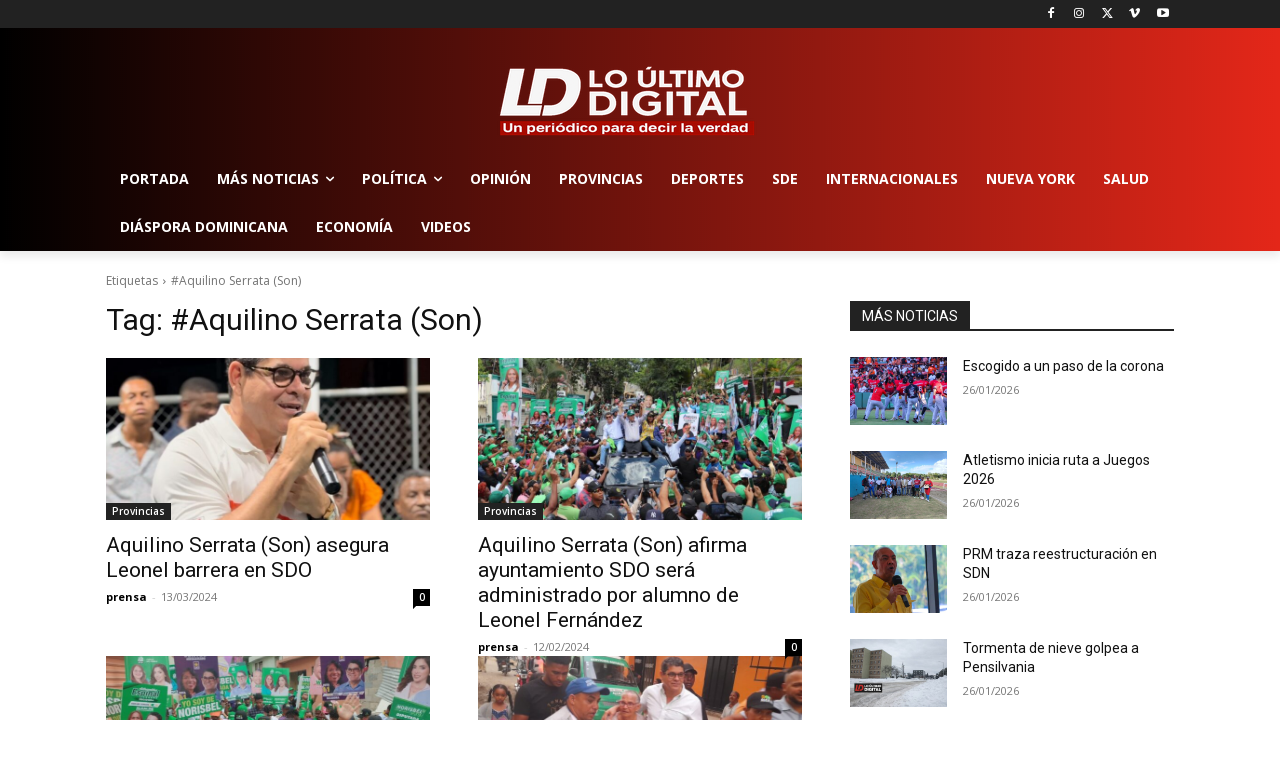

--- FILE ---
content_type: text/html; charset=utf-8
request_url: https://www.google.com/recaptcha/api2/aframe
body_size: 267
content:
<!DOCTYPE HTML><html><head><meta http-equiv="content-type" content="text/html; charset=UTF-8"></head><body><script nonce="sfkvrczIZHMFiF7S6nrVHg">/** Anti-fraud and anti-abuse applications only. See google.com/recaptcha */ try{var clients={'sodar':'https://pagead2.googlesyndication.com/pagead/sodar?'};window.addEventListener("message",function(a){try{if(a.source===window.parent){var b=JSON.parse(a.data);var c=clients[b['id']];if(c){var d=document.createElement('img');d.src=c+b['params']+'&rc='+(localStorage.getItem("rc::a")?sessionStorage.getItem("rc::b"):"");window.document.body.appendChild(d);sessionStorage.setItem("rc::e",parseInt(sessionStorage.getItem("rc::e")||0)+1);localStorage.setItem("rc::h",'1769495026399');}}}catch(b){}});window.parent.postMessage("_grecaptcha_ready", "*");}catch(b){}</script></body></html>